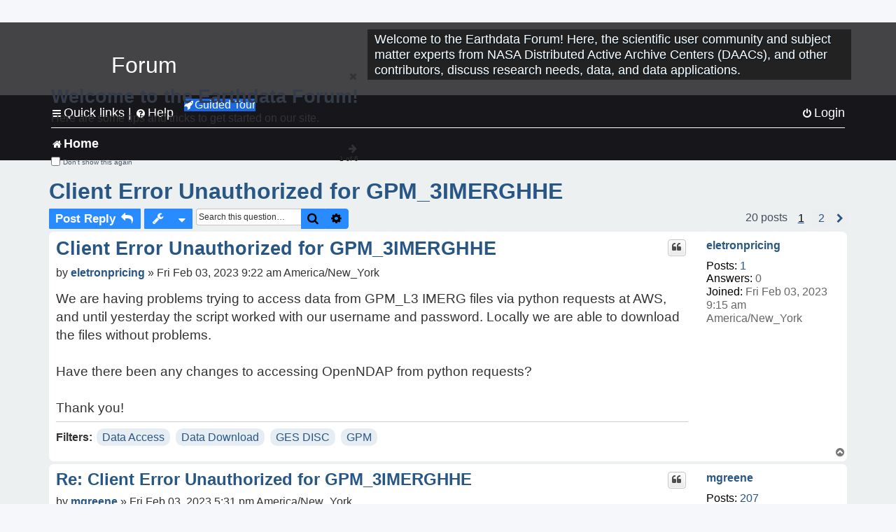

--- FILE ---
content_type: text/html; charset=UTF-8
request_url: https://forum.earthdata.nasa.gov/viewtopic.php?t=3903&sid=76f299968e4bba98b1e4006dd75053c3
body_size: 52421
content:
<!DOCTYPE html>
<html dir="ltr" lang="en-us">
<head>
<meta charset="utf-8" />
<meta http-equiv="X-UA-Compatible" content="IE=edge">
<meta name="viewport" content="width=device-width, initial-scale=1" />
<meta name="google-site-verification" content="xcNHvgwg5nBw1wZ2mw8I2wAQsiZHYdu6Z-XLEcnnZrM" />
<meta name="keywords" content="Data Access, Data Download, GES DISC, GPM">
<title>Client Error Unauthorized for GPM_3IMERGHHE - Earthdata Forum</title>

<!-- Uploading Earthdata UI Library -->
<!-- https://cdn.earthdata.nasa.gov/eui/latest/docs/index.html -->
<!-- Most recent compiled and tested CSS -->
<link href="https://cdn.earthdata.nasa.gov/eui/1.1.7/stylesheets/application.css" rel="stylesheet" />

<!-- Reference JQuery before eui.js-->
<script src="https://ajax.googleapis.com/ajax/libs/jquery/3.5.1/jquery.min.js"></script>
<!-- Latest compiled JavaScript-->
<script src="https://cdn.earthdata.nasa.gov/eui/1.1.7/js/eui.js"></script>

	<link rel="alternate" type="application/atom+xml" title="Feed - Earthdata Forum" href="/app.php/feed?sid=00227724febf4895cc07a56f85c04195">			<link rel="alternate" type="application/atom+xml" title="Feed - New Questions" href="/app.php/feed/topics?sid=00227724febf4895cc07a56f85c04195">		<link rel="alternate" type="application/atom+xml" title="Feed - Forum - Home" href="/app.php/feed/forum/7?sid=00227724febf4895cc07a56f85c04195">	<link rel="alternate" type="application/atom+xml" title="Feed - Question - Client Error Unauthorized for GPM_3IMERGHHE" href="/app.php/feed/topic/3903?sid=00227724febf4895cc07a56f85c04195">	
	<link rel="canonical" href="https://forum.earthdata.nasa.gov/viewtopic.php?t=3903">

<!--
	phpBB style name: asdc
	Based on style:   prosilver (this is the default phpBB3 style)
-->

<!-- CSS files from prosilver  -->
<link href="/styles/prosilver/theme/stylesheet.css?assets_version=118" rel="stylesheet">
<link href="/styles/prosilver/theme/en_us/stylesheet.css" rel="stylesheet">


<link href="/assets/css/font-awesome.min.css?assets_version=118" rel="stylesheet">
<link href="/styles/asdc/theme/stylesheet.css?assets_version=118" rel="stylesheet">
<link href="/styles/asdc/theme/en_us/stylesheet.css?assets_version=118" rel="stylesheet">




<!--[if lte IE 9]>
	<link href="/styles/prosilver/theme/tweaks.css?assets_version=118" rel="stylesheet">
<![endif]-->

<!-- Google Tag Manager -->
<script>(function(w,d,s,l,i){w[l]=w[l]||[];w[l].push({'gtm.start':
new Date().getTime(),event:'gtm.js'});var f=d.getElementsByTagName(s)[0],
j=d.createElement(s),dl=l!='dataLayer'?'&l='+l:'';j.async=true;j.src=
'https://www.googletagmanager.com/gtm.js?id='+i+dl;f.parentNode.insertBefore(j,f);
})(window,document,'script','dataLayer','GTM-WNP7MLF');</script>
<!-- End Google Tag Manager -->


	
<link href="./ext/kinerity/bestanswer/styles/prosilver/theme/bestanswer.css?assets_version=118" rel="stylesheet" media="screen" />
<link href="./ext/paul999/mention/styles/all/theme/mention.css?assets_version=118" rel="stylesheet" media="screen" />
<link href="./ext/phpbb/pages/styles/prosilver/theme/pages_common.css?assets_version=118" rel="stylesheet" media="screen" />
<link href="./ext/robertheim/topictags/styles/prosilver/theme/rh_topictags.css?assets_version=118" rel="stylesheet" media="screen" />
<link href="./ext/sniper/tables/styles/prosilver/theme/tables.css?assets_version=118" rel="stylesheet" media="screen" />



<!-- CSS files from asdc  -->
<link href="/styles/asdc/theme/prosilver_overwrite.css" rel="stylesheet">
<link href="/styles/asdc/theme/custom.css" rel="stylesheet">
<link href="/styles/asdc/theme/toggle-switch.css" rel="stylesheet" />

<!-- Crazy Egg Heat Map Metrics Monitoring script -->
<script type="text/javascript" src="//script.crazyegg.com/pages/scripts/0013/2090.js" async="async"></script>
<script async type="text/javascript" src="https://dap.digitalgov.gov/Universal-Federated-Analytics-Min.js?agency=NASA&subagency=LARC" id="_fed_an_ua_tag"></script>
</head>
<body id="phpbb" class="nojs notouch section-viewtopic ltr ">
	<div id="earthdata-tophat2" style="height: 32px;"></div>

<!-- Google Tag Manager (noscript) -->
<noscript><iframe src="https://www.googletagmanager.com/ns.html?id=GTM-WNP7MLF"
height="0" width="0" style="display:none;visibility:hidden"></iframe></noscript>
<!-- End Google Tag Manager (noscript) -->

<!-- Add the Status banner -->
<div id="earthdata-notification-banner"></div>
<!-- End Status banner -->

<div id="wrap" class="wrap">
	<a id="top" class="top-anchor" accesskey="t"></a>
	<div id="page-header">
		<div class="headerbar" role="banner">
					<div class="inner">
				<div id="site-description" class="site-description">
					<a id="logo" class="logo" href="/viewforum.php?f=7&amp;sid=00227724febf4895cc07a56f85c04195" title="Home">
						<span class="site_logo">
							<!-- Insert Earthdata Forum text inside logo -->
							<h1>Forum</h1>
						</span>
						<span class="a-tag-alt-text">Home Logo</span>
					</a>
					<p>Welcome to the Earthdata Forum! Here, the scientific user community and subject matter experts from NASA Distributed Active Archive Centers (DAACs), and other contributors, discuss research needs, data, and data applications.</p>
					<p class="skiplink"><a href="#start_here">Skip to content</a></p>
				</div>
			</div>
					</div>
				<div class="navbar" role="navigation">
	<div class="inner">

	<ul id="nav-main" class="nav-main linklist" role="menubar">

		<li id="quick-links" class="quick-links dropdown-container responsive-menu" data-skip-responsive="true">
			<a href="#" class="dropdown-trigger">
				<i class="icon fa-bars fa-fw" aria-hidden="true"></i><span>Quick links</span>
			</a> <span class="verticalSeparator"> |</span>
			<div class="dropdown">
				<div class="pointer"><div class="pointer-inner"></div></div>
				<ul class="dropdown-contents" role="menu">
					
											<li class="separator"></li>
																									<li>
								<a href="./viewforum.php?f=7&noReplies=noResponse&amp;sid=00227724febf4895cc07a56f85c04195" role="menuitem">
									<i class="icon fa-file-o fa-fw icon-gray" aria-hidden="true"></i><span>Unanswered questions</span>
								</a>
							</li>
							<li>
								<a href="./search.php?search_id=active_topics&amp;sid=00227724febf4895cc07a56f85c04195" role="menuitem">
									<i class="icon fa-file-o fa-fw icon-blue" aria-hidden="true"></i><span>Active questions</span>
								</a>
							</li>
							
					
										<li class="separator"></li>

									</ul>
			</div>
		</li>

		
<li id="user-guides" class="quick-links dropdown-container responsive-menu" data-skip-responsive="true">
  <a href="#" class="dropdown-trigger">
    <i class="icon fa-question-circle fa-fw" aria-hidden="true"></i><span>Help</span>
  </a>
  <div class="dropdown">
    <div class="pointer">
      <div class="pointer-inner"></div>
    </div>
    <ul class="dropdown-contents" role="menu">
      <li data-last-responsive="true">
        <a href="/app.php/tag/Data+Recipes/AND?&amp;sid=00227724febf4895cc07a56f85c04195" title="Data recipes" role="menuitem">
            <i class="icon fa-book fa-fw" aria-hidden="true"></i><span>Data Recipes</span>
        </a>
      </li>
      <li data-last-responsive="true">
        <a href="/app.php/tag/FAQ/AND?&amp;sid=00227724febf4895cc07a56f85c04195" rel="help" title="Frequently Asked Questions" role="menuitem">
          <i class="icon fa-question-circle fa-fw" aria-hidden="true"></i><span>FAQ</span>
          <span class="screen-reader-only">(PDF will open in new tab)</span>
        </a>
      </li>
      <li data-last-responsive="true">
        <a href="https://forum.earthdata.nasa.gov/viewtopic.php?f=7&amp;t=129&amp;sid=00227724febf4895cc07a56f85c04195" title="Filter Definitions" role="menuitem">
            <i class="icon fa-book fa-fw" aria-hidden="true"></i><span>What do these filter items mean?</span>
        </a>
      </li>
      <li data-last-responsive="true">
        <a href="./viewforum.php?t=6207&amp;sid=00227724febf4895cc07a56f85c04195" role="menuitem">
          <i class="icon fa-file-o fa-fw icon-gray" aria-hidden="true"></i><span>How to Cite</span>
        </a>
      </li>
      <li data-last-responsive="true">
        <a href="ucp.php?mode=terms&amp;sid=00227724febf4895cc07a56f85c04195" title="Usage Terms and Copyright" role="menuitem" rel="nofollow noopener" target="_blank">
          <i class="icon fa-book fa-fw" aria-hidden="true"></i><span>Usage Terms and Copyright</span>
        </a>
      </li>
      <li data-last-responsive="true">
        <a href="/ext/asdc/asdc/files/userguide.pdf?sid=00227724febf4895cc07a56f85c04195" title="General User Guide" role="menuitem" rel="nofollow noopener" target="_blank">
          <i class="icon fa-file-pdf-o" aria-hidden="true"></i><span>General User Guide</span>
          <span class="screen-reader-only">(PDF will open in new tab)</span>
        </a>
      
                  </li>
      
    </ul>
  </div>
</li>		<button class="eui-btn guided-tour-button" id="guided-tour-modal-button" name="guided_tour_modal" href="#guided_tour_modal"><i class="icon fa-rocket" aria-hidden="true"></i>Guided Tour</button>
			<div id="guided_tour_modal" class="eui-modal-content tour-modals">
				<span style="float: right;" ><i class="icon fa-close" id="guided-tour-close" aria-hidden="true"></i></span>
				<h2 class="first confirm_redirect_link-text" style="font-size: 1.7rem; text-transform: none;">Welcome to the Earthdata Forum!</h2>
				<p id="tour_modal_content" style="font-size: 1rem; word-wrap: normal;">
				Here are some tips and tricks to get you started:
				</p>
				<img src=" " id="tour_modal_image"></img>
				<div>
					<div id="tour_buttons">
						<button id="guided-tour-modal-button-previous" name="guided_tour_modal2" href="#guided_tour_modal2"><i class="icon fa-arrow-left" aria-hidden="true"></i></button>
						<button id="guided-tour-modal-button-next" name="guided_tour_modal2" href="#guided_tour_modal2"><i class="icon fa-arrow-right" aria-hidden="true"></i></button>
					</div><br>
					
					<div id="tour-pagination">
					</div>
					
					<div id="do-not-show-div">
						<input type="checkbox" id="do-not-show" name="do-not-show" value="1">
						<label id="do-not-show-label" for="do-not-show"> Don't show this again</label><br>
					</div>
				</div>
			</div>
		
		<!-- <li data-last-responsive="true">
			<a rel="help" title="Frequently Asked Questions" role="menuitem">
				<i class="icon fa-book fa-fw" aria-hidden="true"></i><span>Data Recipes</span>
			</a>
		</li> -->


				
			<li class="rightside"  data-skip-responsive="true">
			<a href="./ucp.php?mode=login&amp;redirect=viewtopic.php%3Ft%3D3903&amp;sid=00227724febf4895cc07a56f85c04195" title="Login" accesskey="x" role="menuitem">
				<i class="icon fa-power-off fa-fw" aria-hidden="true"></i><span>Login</span>
			</a>
		</li>
						</ul>

	<ul id="nav-breadcrumbs" class="nav-breadcrumbs linklist navlinks" role="menubar">
				
		
		<li class="breadcrumbs" itemscope itemtype="https://schema.org/BreadcrumbList">

			
							<span class="crumb" itemtype="https://schema.org/ListItem" itemprop="itemListElement" itemscope><a itemprop="item" href="/viewforum.php?f=7&amp;sid=00227724febf4895cc07a56f85c04195" accesskey="h" data-navbar-reference="index"><i class="icon fa-home fa-fw"></i><span itemprop="name">Home</span></a><meta itemprop="position" content="1" /></span>
		
																	

					</li>

		
					<li class="rightside responsive-search">
				<a href="./search.php?sid=00227724febf4895cc07a56f85c04195" title="View the advanced search options" role="menuitem">
					<i class="icon fa-search fa-fw" aria-hidden="true"></i><span class="sr-only">Search</span>
				</a>
			</li>
			</ul>

	</div>
</div>
	</div>

	
	<a id="start_here" class="anchor"></a>
	<div id="page-body" class="page-body" role="main">
		
		<script>document.cookie = 'postingSelectedTags=; SameSite=Strict; expires=Thu, 01 Jan 1970 00:00:01 GMT;';</script>
<h2 class="topic-title"><a href="./viewtopic.php?t=3903&amp;sid=00227724febf4895cc07a56f85c04195">Client Error Unauthorized for GPM_3IMERGHHE</a></h2>
<!-- NOTE: remove the style="display: none" when you want to have the forum description on the topic body -->
<div style="display: none !important;">Use this Forum to find information on, or ask a question about, NASA Earth Science data.<br /></div>
<input type="hidden" id="favorite_user_id" name="favorite_user_id" value="1">


<div class="action-bar bar-top">
	
			<a href="./posting.php?mode=reply&amp;t=3903&amp;sid=00227724febf4895cc07a56f85c04195" class="button" title="Post a reply">
							<span>Post Reply</span> <i class="icon fa-reply fa-fw" aria-hidden="true"></i>
					</a>
	
			<div class="dropdown-container dropdown-button-control topic-tools">
		<span title="Question tools" class="button button-secondary dropdown-trigger dropdown-select">
			<i class="icon fa-wrench fa-fw" aria-hidden="true"></i>
			<span class="caret"><i class="icon fa-sort-down fa-fw" aria-hidden="true"></i></span>
		</span>
		<div class="dropdown">
			<div class="pointer"><div class="pointer-inner"></div></div>
			<ul class="dropdown-contents">
																												<li>
					<a href="./viewtopic.php?t=3903&amp;sid=00227724febf4895cc07a56f85c04195&amp;view=print" title="Print view" accesskey="p">
						<i class="icon fa-print fa-fw" aria-hidden="true"></i><span>Print view</span>
					</a>
				</li>
											</ul>
		</div>
	</div>
	
			<div class="search-box" role="search">
			<form method="get" id="topic-search" action="./search.php?sid=00227724febf4895cc07a56f85c04195">
			<fieldset>
			<legend style="display:none;">Search</legend>
				<input class="inputbox search tiny"  type="search" name="keywords" id="search_keywords" size="20" placeholder="Search this question…" title="Search"/>
				<button class="button button-search" type="submit" title="Search">
					<i class="icon fa-search fa-fw" aria-hidden="true"></i><span class="sr-only">Search</span>
				</button>
				<a href="./search.php?sid=00227724febf4895cc07a56f85c04195" class="button button-search-end" title="Advanced search">
					<i class="icon fa-cog fa-fw" aria-hidden="true"></i><span class="sr-only">Advanced search</span>
				</a>
				<input type="hidden" name="t" value="3903" />
<input type="hidden" name="sf" value="msgonly" />
<input type="hidden" name="sid" value="00227724febf4895cc07a56f85c04195" />

			</fieldset>
			</form>
		</div>
	
	
			<div class="pagination">
			20 posts
							<ul>
		<li class="active"><span>1</span></li>
				<li><a class="inactive" href="./viewtopic.php?t=3903&amp;sid=00227724febf4895cc07a56f85c04195&amp;start=10" role="button"><span>2</span></a></li>
				<li class="arrow next"><a class="button-pagination button-icon-only" href="./viewtopic.php?t=3903&amp;sid=00227724febf4895cc07a56f85c04195&amp;start=10" rel="next" role="button"><i class="icon fa-chevron-right fa-fw" aria-hidden="true"></i><span class="sr-only">Next</span></a></li>
	</ul>
					</div>
		</div>




			<div id="p13855" class="post has-profile bg2">
		<div  class="inner ">

		<dl class="postprofile" id="profile13855">
			<dt class="no-profile-rank no-avatar">
				<div class="avatar-container">
																			</div>
								<a href="./memberlist.php?mode=viewprofile&amp;u=6102&amp;sid=00227724febf4895cc07a56f85c04195" class="username">eletronpricing</a>							</dt>

									
		<dd class="profile-posts"><strong>Posts:</strong> <a href="./search.php?author_id=6102&amp;sr=posts&amp;sid=00227724febf4895cc07a56f85c04195">1</a></dd>		<dd class="profile-joined"><strong>Joined:</strong> Fri Feb 03, 2023 9:15 am America/New_York</dd>		
		
		
<dd id="list_inner_hidden_container_13855" jxdom-closest="dl.postprofile" jxdom-find="dd.profile-joined" jxdom-action="before" >
<div class="profile-answers"><strong>Answers:</strong> 0</div>
</dd>
				    <!-- <dd class="profile-posts" data-user-give-id="6102"></dd> -->
    <dd class="profile-posts" data-user-receive-id="6102"></dd>

						
		</dl>

		<div class="postbody">
						<div id="post_content13855">

						<h3 class="first"><a href="#p13855">Client Error Unauthorized for GPM_3IMERGHHE</a></h3>
			
																<ul class="post-buttons">
																																									<li>
							<a href="./posting.php?mode=quote&amp;p=13855&amp;sid=00227724febf4895cc07a56f85c04195" title="Reply with quote" class="button button-icon-only">
								<i class="icon fa-quote-left fa-fw" aria-hidden="true"></i><span class="sr-only">Quote</span>
							</a>
						</li>
															</ul>
							<ul style="float:right; list-style: none; padding-right: 3px">
	</ul>

						<p class="author">
								<span class="responsive-hide">by <strong><a href="./memberlist.php?mode=viewprofile&amp;u=6102&amp;sid=00227724febf4895cc07a56f85c04195" class="username">eletronpricing</a></strong> &raquo; </span>Fri Feb 03, 2023 9:22 am America/New_York
			</p>
			
			
			
			<div class="content">We are having problems trying to access data from GPM_L3 IMERG files via python requests at AWS, and until yesterday the script worked with our username and password. Locally we are able to download the files without problems.<br>
<br>
Have there been any changes to accessing OpenNDAP from python requests?<br>
<br>
Thank you!</div>

			
			
									
						<div id='list_thanks13855'>
</div>
<div id='div_post_reput13855'>
</div>
			
			<hr/>
<strong>Filters:</strong>
	<div class="rh_tag"><a href="/app.php/tag/Data+Access?sid=00227724febf4895cc07a56f85c04195">Data Access</a></div>
	<div class="rh_tag"><a href="/app.php/tag/Data+Download?sid=00227724febf4895cc07a56f85c04195">Data Download</a></div>
	<div class="rh_tag"><a href="/app.php/tag/GES+DISC?sid=00227724febf4895cc07a56f85c04195">GES DISC</a></div>
	<div class="rh_tag"><a href="/app.php/tag/GPM?sid=00227724febf4895cc07a56f85c04195">GPM</a></div>
			</div>

		</div>

				<div class="back2top">
						<a href="#top" class="top" title="Top">
				<i class="icon fa-chevron-circle-up fa-fw icon-gray" aria-hidden="true"></i>
				<span class="sr-only">Top</span>
			</a>
					</div>
		
		</div>
	</div>

	<hr class="divider" />
				<div id="p13870" class="post has-profile bg1">
		<div  class="inner ">

		<dl class="postprofile" id="profile13870">
			<dt class="no-profile-rank no-avatar">
				<div class="avatar-container">
																			</div>
								<a href="./memberlist.php?mode=viewprofile&amp;u=83&amp;sid=00227724febf4895cc07a56f85c04195" class="username">mgreene</a>							</dt>

									
		<dd class="profile-posts"><strong>Posts:</strong> <a href="./search.php?author_id=83&amp;sr=posts&amp;sid=00227724febf4895cc07a56f85c04195">207</a></dd>		<dd class="profile-joined"><strong>Joined:</strong> Wed Sep 25, 2019 9:35 am America/New_York</dd>		
		
		
<dd id="list_inner_hidden_container_13870" jxdom-closest="dl.postprofile" jxdom-find="dd.profile-joined" jxdom-action="before" >
<div class="profile-answers"><strong>Answers:</strong> 2</div>
</dd>
				    <!-- <dd class="profile-posts" data-user-give-id="83"></dd> -->
    <dd class="profile-posts" data-user-receive-id="83"><strong>Endorsed:</strong> <a href="/app.php/thankslist/givens/83/false?tslash=&amp;sid=00227724febf4895cc07a56f85c04195">1 time</a></dd>

						
		</dl>

		<div class="postbody">
						<div id="post_content13870">

						<h3 ><a href="#p13870">Re: Client Error Unauthorized for GPM_3IMERGHHE</a></h3>
			
																<ul class="post-buttons">
																																									<li>
							<a href="./posting.php?mode=quote&amp;p=13870&amp;sid=00227724febf4895cc07a56f85c04195" title="Reply with quote" class="button button-icon-only">
								<i class="icon fa-quote-left fa-fw" aria-hidden="true"></i><span class="sr-only">Quote</span>
							</a>
						</li>
															</ul>
							<ul style="float:right; list-style: none; padding-right: 3px">
	</ul>

						<p class="author">
								<span class="responsive-hide">by <strong><a href="./memberlist.php?mode=viewprofile&amp;u=83&amp;sid=00227724febf4895cc07a56f85c04195" class="username">mgreene</a></strong> &raquo; </span>Fri Feb 03, 2023 5:31 pm America/New_York
			</p>
			
			
			
			<div class="content">Hello, There was downtime in the system at the time you try your request that we believe may have been the cause for you to receive the error.<br>
<a href="https://disc.gsfc.nasa.gov/information/alerts?title=Critical%20System%20Maintenance%20for%20Cloud%20Archive" class="postlink">https://disc.gsfc.nasa.gov/information/alerts?title=Critical%20System%20Maintenance%20for%20Cloud%20Archive</a><br>
<br>
Please try your request again and let us know if it works for you, if you receive an error please send detailed description.  thanks</div>

			
			
									
						<div id='list_thanks13870'>
</div>
<div id='div_post_reput13870'>
</div>
			
						</div>

		</div>

				<div class="back2top">
						<a href="#top" class="top" title="Top">
				<i class="icon fa-chevron-circle-up fa-fw icon-gray" aria-hidden="true"></i>
				<span class="sr-only">Top</span>
			</a>
					</div>
		
		</div>
	</div>

	<hr class="divider" />
				<div id="p13896" class="post has-profile bg2">
		<div  class="inner ">

		<dl class="postprofile" id="profile13896">
			<dt class="no-profile-rank no-avatar">
				<div class="avatar-container">
																			</div>
								<a href="./memberlist.php?mode=viewprofile&amp;u=6127&amp;sid=00227724febf4895cc07a56f85c04195" class="username">jmargetts</a>							</dt>

									
		<dd class="profile-posts"><strong>Posts:</strong> <a href="./search.php?author_id=6127&amp;sr=posts&amp;sid=00227724febf4895cc07a56f85c04195">6</a></dd>		<dd class="profile-joined"><strong>Joined:</strong> Tue Feb 07, 2023 5:18 am America/New_York</dd>		
		
		
<dd id="list_inner_hidden_container_13896" jxdom-closest="dl.postprofile" jxdom-find="dd.profile-joined" jxdom-action="before" >
<div class="profile-answers"><strong>Answers:</strong> 0</div>
</dd>
				    <!-- <dd class="profile-posts" data-user-give-id="6127"></dd> -->
    <dd class="profile-posts" data-user-receive-id="6127"></dd>

						
		</dl>

		<div class="postbody">
						<div id="post_content13896">

						<h3 ><a href="#p13896">Re: Client Error Unauthorized for GPM_3IMERGHHE</a></h3>
			
																<ul class="post-buttons">
																																									<li>
							<a href="./posting.php?mode=quote&amp;p=13896&amp;sid=00227724febf4895cc07a56f85c04195" title="Reply with quote" class="button button-icon-only">
								<i class="icon fa-quote-left fa-fw" aria-hidden="true"></i><span class="sr-only">Quote</span>
							</a>
						</li>
															</ul>
							<ul style="float:right; list-style: none; padding-right: 3px">
	</ul>

						<p class="author">
								<span class="responsive-hide">by <strong><a href="./memberlist.php?mode=viewprofile&amp;u=6127&amp;sid=00227724febf4895cc07a56f85c04195" class="username">jmargetts</a></strong> &raquo; </span>Tue Feb 07, 2023 5:23 am America/New_York
			</p>
			
			
			
			<div class="content">Hello, <br>
<br>
I can confirm I'm still receiving this error using python, has a fix been found?<br>
<br>
Thank you!</div>

			
							<dl class="attachbox">
					<dt>
						Attachments
					</dt>
											<dd>
			
		
				<dl class="file">
			<dt class="attach-image"><img src="./download/file.php?id=905&amp;sid=00227724febf4895cc07a56f85c04195" class="postimage" alt="Capture.PNG" onclick="viewableArea(this);" /></dt>
						<!-- <dd>Capture.PNG (27.99 KiB) Not viewed yet</dd> -->
		</dl>
		
		
			</dd>
									</dl>
			
									
						<div id='list_thanks13896'>
</div>
<div id='div_post_reput13896'>
</div>
			
						</div>

		</div>

				<div class="back2top">
						<a href="#top" class="top" title="Top">
				<i class="icon fa-chevron-circle-up fa-fw icon-gray" aria-hidden="true"></i>
				<span class="sr-only">Top</span>
			</a>
					</div>
		
		</div>
	</div>

	<hr class="divider" />
				<div id="p13897" class="post has-profile bg1">
		<div  class="inner ">

		<dl class="postprofile" id="profile13897">
			<dt class="no-profile-rank no-avatar">
				<div class="avatar-container">
																			</div>
								<a href="./memberlist.php?mode=viewprofile&amp;u=6127&amp;sid=00227724febf4895cc07a56f85c04195" class="username">jmargetts</a>							</dt>

									
		<dd class="profile-posts"><strong>Posts:</strong> <a href="./search.php?author_id=6127&amp;sr=posts&amp;sid=00227724febf4895cc07a56f85c04195">6</a></dd>		<dd class="profile-joined"><strong>Joined:</strong> Tue Feb 07, 2023 5:18 am America/New_York</dd>		
		
		
<dd id="list_inner_hidden_container_13897" jxdom-closest="dl.postprofile" jxdom-find="dd.profile-joined" jxdom-action="before" >
<div class="profile-answers"><strong>Answers:</strong> 0</div>
</dd>
				    <!-- <dd class="profile-posts" data-user-give-id="6127"></dd> -->
    <dd class="profile-posts" data-user-receive-id="6127"></dd>

						
		</dl>

		<div class="postbody">
						<div id="post_content13897">

						<h3 ><a href="#p13897">Re: Client Error Unauthorized for GPM_3IMERGHHE</a></h3>
			
																<ul class="post-buttons">
																																									<li>
							<a href="./posting.php?mode=quote&amp;p=13897&amp;sid=00227724febf4895cc07a56f85c04195" title="Reply with quote" class="button button-icon-only">
								<i class="icon fa-quote-left fa-fw" aria-hidden="true"></i><span class="sr-only">Quote</span>
							</a>
						</li>
															</ul>
							<ul style="float:right; list-style: none; padding-right: 3px">
	</ul>

						<p class="author">
								<span class="responsive-hide">by <strong><a href="./memberlist.php?mode=viewprofile&amp;u=6127&amp;sid=00227724febf4895cc07a56f85c04195" class="username">jmargetts</a></strong> &raquo; </span>Tue Feb 07, 2023 5:33 am America/New_York
			</p>
			
			
			
			<div class="content">Just to add more information:<br>
<br>
1) I can also go on the website, manually enter my username and password and successfully download data but this fails with the same username and password when using python code I've been using for the past couple of years to do this<br>
<br>
2) seems to have started from the 1st of february</div>

			
			
									
						<div id='list_thanks13897'>
</div>
<div id='div_post_reput13897'>
</div>
			
						</div>

		</div>

				<div class="back2top">
						<a href="#top" class="top" title="Top">
				<i class="icon fa-chevron-circle-up fa-fw icon-gray" aria-hidden="true"></i>
				<span class="sr-only">Top</span>
			</a>
					</div>
		
		</div>
	</div>

	<hr class="divider" />
				<div id="p13912" class="post has-profile bg2">
		<div  class="inner ">

		<dl class="postprofile" id="profile13912">
			<dt class="no-profile-rank no-avatar">
				<div class="avatar-container">
																			</div>
								<a href="./memberlist.php?mode=viewprofile&amp;u=83&amp;sid=00227724febf4895cc07a56f85c04195" class="username">mgreene</a>							</dt>

									
		<dd class="profile-posts"><strong>Posts:</strong> <a href="./search.php?author_id=83&amp;sr=posts&amp;sid=00227724febf4895cc07a56f85c04195">207</a></dd>		<dd class="profile-joined"><strong>Joined:</strong> Wed Sep 25, 2019 9:35 am America/New_York</dd>		
		
		
<dd id="list_inner_hidden_container_13912" jxdom-closest="dl.postprofile" jxdom-find="dd.profile-joined" jxdom-action="before" >
<div class="profile-answers"><strong>Answers:</strong> 2</div>
</dd>
				    <!-- <dd class="profile-posts" data-user-give-id="83"></dd> -->
    <dd class="profile-posts" data-user-receive-id="83"><strong>Endorsed:</strong> <a href="/app.php/thankslist/givens/83/false?tslash=&amp;sid=00227724febf4895cc07a56f85c04195">1 time</a></dd>

						
		</dl>

		<div class="postbody">
						<div id="post_content13912">

						<h3 ><a href="#p13912">Re: Client Error Unauthorized for GPM_3IMERGHHE</a></h3>
			
																<ul class="post-buttons">
																																									<li>
							<a href="./posting.php?mode=quote&amp;p=13912&amp;sid=00227724febf4895cc07a56f85c04195" title="Reply with quote" class="button button-icon-only">
								<i class="icon fa-quote-left fa-fw" aria-hidden="true"></i><span class="sr-only">Quote</span>
							</a>
						</li>
															</ul>
							<ul style="float:right; list-style: none; padding-right: 3px">
	</ul>

						<p class="author">
								<span class="responsive-hide">by <strong><a href="./memberlist.php?mode=viewprofile&amp;u=83&amp;sid=00227724febf4895cc07a56f85c04195" class="username">mgreene</a></strong> &raquo; </span>Tue Feb 07, 2023 12:42 pm America/New_York
			</p>
			
			
			
			<div class="content">This file was archived on time on February 4, and is downloadable using wget and curl. Please try with simple wget and curl access to make sure you use and forward  authentication your Earthdata credentials correctly.  Data access instruction <a href="https://disc.gsfc.nasa.gov/data-access" class="postlink">https://disc.gsfc.nasa.gov/data-access</a></div>

			
			
									
						<div id='list_thanks13912'>
</div>
<div id='div_post_reput13912'>
</div>
			
						</div>

		</div>

				<div class="back2top">
						<a href="#top" class="top" title="Top">
				<i class="icon fa-chevron-circle-up fa-fw icon-gray" aria-hidden="true"></i>
				<span class="sr-only">Top</span>
			</a>
					</div>
		
		</div>
	</div>

	<hr class="divider" />
				<div id="p13923" class="post has-profile bg1">
		<div  class="inner ">

		<dl class="postprofile" id="profile13923">
			<dt class="no-profile-rank no-avatar">
				<div class="avatar-container">
																			</div>
								<a href="./memberlist.php?mode=viewprofile&amp;u=6127&amp;sid=00227724febf4895cc07a56f85c04195" class="username">jmargetts</a>							</dt>

									
		<dd class="profile-posts"><strong>Posts:</strong> <a href="./search.php?author_id=6127&amp;sr=posts&amp;sid=00227724febf4895cc07a56f85c04195">6</a></dd>		<dd class="profile-joined"><strong>Joined:</strong> Tue Feb 07, 2023 5:18 am America/New_York</dd>		
		
		
<dd id="list_inner_hidden_container_13923" jxdom-closest="dl.postprofile" jxdom-find="dd.profile-joined" jxdom-action="before" >
<div class="profile-answers"><strong>Answers:</strong> 0</div>
</dd>
				    <!-- <dd class="profile-posts" data-user-give-id="6127"></dd> -->
    <dd class="profile-posts" data-user-receive-id="6127"></dd>

						
		</dl>

		<div class="postbody">
						<div id="post_content13923">

						<h3 ><a href="#p13923">Re: Client Error Unauthorized for GPM_3IMERGHHE</a></h3>
			
																<ul class="post-buttons">
																																									<li>
							<a href="./posting.php?mode=quote&amp;p=13923&amp;sid=00227724febf4895cc07a56f85c04195" title="Reply with quote" class="button button-icon-only">
								<i class="icon fa-quote-left fa-fw" aria-hidden="true"></i><span class="sr-only">Quote</span>
							</a>
						</li>
															</ul>
							<ul style="float:right; list-style: none; padding-right: 3px">
	</ul>

						<p class="author">
								<span class="responsive-hide">by <strong><a href="./memberlist.php?mode=viewprofile&amp;u=6127&amp;sid=00227724febf4895cc07a56f85c04195" class="username">jmargetts</a></strong> &raquo; </span>Wed Feb 08, 2023 11:07 am America/New_York
			</p>
			
			
			
			<div class="content">Will access from now on only be available using wget? I've tried the other methods to retrieve the data on <a href="https://disc.gsfc.nasa.gov/data-access" class="postlink">https://disc.gsfc.nasa.gov/data-access</a> for both python and R but keep getting the same 401 error, thank you!</div>

			
			
									
						<div id='list_thanks13923'>
</div>
<div id='div_post_reput13923'>
</div>
			
						</div>

		</div>

				<div class="back2top">
						<a href="#top" class="top" title="Top">
				<i class="icon fa-chevron-circle-up fa-fw icon-gray" aria-hidden="true"></i>
				<span class="sr-only">Top</span>
			</a>
					</div>
		
		</div>
	</div>

	<hr class="divider" />
				<div id="p13931" class="post has-profile bg2">
		<div  class="inner ">

		<dl class="postprofile" id="profile13931">
			<dt class="no-profile-rank no-avatar">
				<div class="avatar-container">
																			</div>
								<a href="./memberlist.php?mode=viewprofile&amp;u=83&amp;sid=00227724febf4895cc07a56f85c04195" class="username">mgreene</a>							</dt>

									
		<dd class="profile-posts"><strong>Posts:</strong> <a href="./search.php?author_id=83&amp;sr=posts&amp;sid=00227724febf4895cc07a56f85c04195">207</a></dd>		<dd class="profile-joined"><strong>Joined:</strong> Wed Sep 25, 2019 9:35 am America/New_York</dd>		
		
		
<dd id="list_inner_hidden_container_13931" jxdom-closest="dl.postprofile" jxdom-find="dd.profile-joined" jxdom-action="before" >
<div class="profile-answers"><strong>Answers:</strong> 2</div>
</dd>
				    <!-- <dd class="profile-posts" data-user-give-id="83"></dd> -->
    <dd class="profile-posts" data-user-receive-id="83"><strong>Endorsed:</strong> <a href="/app.php/thankslist/givens/83/false?tslash=&amp;sid=00227724febf4895cc07a56f85c04195">1 time</a></dd>

						
		</dl>

		<div class="postbody">
						<div id="post_content13931">

						<h3 ><a href="#p13931">Re: Client Error Unauthorized for GPM_3IMERGHHE</a></h3>
			
																<ul class="post-buttons">
																																									<li>
							<a href="./posting.php?mode=quote&amp;p=13931&amp;sid=00227724febf4895cc07a56f85c04195" title="Reply with quote" class="button button-icon-only">
								<i class="icon fa-quote-left fa-fw" aria-hidden="true"></i><span class="sr-only">Quote</span>
							</a>
						</li>
															</ul>
							<ul style="float:right; list-style: none; padding-right: 3px">
	</ul>

						<p class="author">
								<span class="responsive-hide">by <strong><a href="./memberlist.php?mode=viewprofile&amp;u=83&amp;sid=00227724febf4895cc07a56f85c04195" class="username">mgreene</a></strong> &raquo; </span>Wed Feb 08, 2023 2:37 pm America/New_York
			</p>
			
			
			
			<div class="content">User jmargetts may we suggest to switch to Python 3 and try again.</div>

			
			
									
						<div id='list_thanks13931'>
</div>
<div id='div_post_reput13931'>
</div>
			
						</div>

		</div>

				<div class="back2top">
						<a href="#top" class="top" title="Top">
				<i class="icon fa-chevron-circle-up fa-fw icon-gray" aria-hidden="true"></i>
				<span class="sr-only">Top</span>
			</a>
					</div>
		
		</div>
	</div>

	<hr class="divider" />
				<div id="p13953" class="post has-profile bg1">
		<div  class="inner ">

		<dl class="postprofile" id="profile13953">
			<dt class="no-profile-rank no-avatar">
				<div class="avatar-container">
																			</div>
								<a href="./memberlist.php?mode=viewprofile&amp;u=6127&amp;sid=00227724febf4895cc07a56f85c04195" class="username">jmargetts</a>							</dt>

									
		<dd class="profile-posts"><strong>Posts:</strong> <a href="./search.php?author_id=6127&amp;sr=posts&amp;sid=00227724febf4895cc07a56f85c04195">6</a></dd>		<dd class="profile-joined"><strong>Joined:</strong> Tue Feb 07, 2023 5:18 am America/New_York</dd>		
		
		
<dd id="list_inner_hidden_container_13953" jxdom-closest="dl.postprofile" jxdom-find="dd.profile-joined" jxdom-action="before" >
<div class="profile-answers"><strong>Answers:</strong> 0</div>
</dd>
				    <!-- <dd class="profile-posts" data-user-give-id="6127"></dd> -->
    <dd class="profile-posts" data-user-receive-id="6127"></dd>

						
		</dl>

		<div class="postbody">
						<div id="post_content13953">

						<h3 ><a href="#p13953">Re: Client Error Unauthorized for GPM_3IMERGHHE</a></h3>
			
																<ul class="post-buttons">
																																									<li>
							<a href="./posting.php?mode=quote&amp;p=13953&amp;sid=00227724febf4895cc07a56f85c04195" title="Reply with quote" class="button button-icon-only">
								<i class="icon fa-quote-left fa-fw" aria-hidden="true"></i><span class="sr-only">Quote</span>
							</a>
						</li>
															</ul>
							<ul style="float:right; list-style: none; padding-right: 3px">
	</ul>

						<p class="author">
								<span class="responsive-hide">by <strong><a href="./memberlist.php?mode=viewprofile&amp;u=6127&amp;sid=00227724febf4895cc07a56f85c04195" class="username">jmargetts</a></strong> &raquo; </span>Fri Feb 10, 2023 9:50 am America/New_York
			</p>
			
			
			
			<div class="content">Hello,<br>
<br>
Thanks for getting back to me. I am using python 3 and the same code and python version (packages haven't changed either) that I have been using for roughly 6 months to download the data. However since the start of February I have been unable to use this method to download data due to the 401 error. I've tried it through R also and receive the same error. Is this due to the maintenance at the start of the month perhaps?</div>

			
			
									
						<div id='list_thanks13953'>
</div>
<div id='div_post_reput13953'>
</div>
			
						</div>

		</div>

				<div class="back2top">
						<a href="#top" class="top" title="Top">
				<i class="icon fa-chevron-circle-up fa-fw icon-gray" aria-hidden="true"></i>
				<span class="sr-only">Top</span>
			</a>
					</div>
		
		</div>
	</div>

	<hr class="divider" />
				<div id="p13966" class="post has-profile bg2">
		<div  class="inner ">

		<dl class="postprofile" id="profile13966">
			<dt class="no-profile-rank no-avatar">
				<div class="avatar-container">
																			</div>
								<a href="./memberlist.php?mode=viewprofile&amp;u=6141&amp;sid=00227724febf4895cc07a56f85c04195" class="username">accuweather_data_partnerships</a>							</dt>

									
		<dd class="profile-posts"><strong>Posts:</strong> <a href="./search.php?author_id=6141&amp;sr=posts&amp;sid=00227724febf4895cc07a56f85c04195">4</a></dd>		<dd class="profile-joined"><strong>Joined:</strong> Fri Feb 10, 2023 3:40 pm America/New_York</dd>		
		
		
<dd id="list_inner_hidden_container_13966" jxdom-closest="dl.postprofile" jxdom-find="dd.profile-joined" jxdom-action="before" >
<div class="profile-answers"><strong>Answers:</strong> 0</div>
</dd>
				    <!-- <dd class="profile-posts" data-user-give-id="6141"></dd> -->
    <dd class="profile-posts" data-user-receive-id="6141"></dd>

						
		</dl>

		<div class="postbody">
						<div id="post_content13966">

						<h3 ><a href="#p13966">Re: Client Error Unauthorized for GPM_3IMERGHHE</a></h3>
			
																<ul class="post-buttons">
																																									<li>
							<a href="./posting.php?mode=quote&amp;p=13966&amp;sid=00227724febf4895cc07a56f85c04195" title="Reply with quote" class="button button-icon-only">
								<i class="icon fa-quote-left fa-fw" aria-hidden="true"></i><span class="sr-only">Quote</span>
							</a>
						</li>
															</ul>
							<ul style="float:right; list-style: none; padding-right: 3px">
	</ul>

						<p class="author">
								<span class="responsive-hide">by <strong><a href="./memberlist.php?mode=viewprofile&amp;u=6141&amp;sid=00227724febf4895cc07a56f85c04195" class="username">accuweather_data_partnerships</a></strong> &raquo; </span>Fri Feb 10, 2023 3:47 pm America/New_York
			</p>
			
			
			
			<div class="content">We also are having the same problem. We are using an managed file transfer service (GoAnywhere MFT) to connect to OpenNDAP via HTTPS and download the data. This process has been working for almost a year now, but started failing with "HTTP/1.1 401 Unauthorized" around the same time as mentioned.</div>

			
			
									
						<div id='list_thanks13966'>
</div>
<div id='div_post_reput13966'>
</div>
			
						</div>

		</div>

				<div class="back2top">
						<a href="#top" class="top" title="Top">
				<i class="icon fa-chevron-circle-up fa-fw icon-gray" aria-hidden="true"></i>
				<span class="sr-only">Top</span>
			</a>
					</div>
		
		</div>
	</div>

	<hr class="divider" />
				<div id="p13967" class="post has-profile bg1">
		<div  class="inner ">

		<dl class="postprofile" id="profile13967">
			<dt class="no-profile-rank no-avatar">
				<div class="avatar-container">
																			</div>
								<a href="./memberlist.php?mode=viewprofile&amp;u=83&amp;sid=00227724febf4895cc07a56f85c04195" class="username">mgreene</a>							</dt>

									
		<dd class="profile-posts"><strong>Posts:</strong> <a href="./search.php?author_id=83&amp;sr=posts&amp;sid=00227724febf4895cc07a56f85c04195">207</a></dd>		<dd class="profile-joined"><strong>Joined:</strong> Wed Sep 25, 2019 9:35 am America/New_York</dd>		
		
		
<dd id="list_inner_hidden_container_13967" jxdom-closest="dl.postprofile" jxdom-find="dd.profile-joined" jxdom-action="before" >
<div class="profile-answers"><strong>Answers:</strong> 2</div>
</dd>
				    <!-- <dd class="profile-posts" data-user-give-id="83"></dd> -->
    <dd class="profile-posts" data-user-receive-id="83"><strong>Endorsed:</strong> <a href="/app.php/thankslist/givens/83/false?tslash=&amp;sid=00227724febf4895cc07a56f85c04195">1 time</a></dd>

						
		</dl>

		<div class="postbody">
						<div id="post_content13967">

						<h3 ><a href="#p13967">Re: Client Error Unauthorized for GPM_3IMERGHHE</a></h3>
			
																<ul class="post-buttons">
																																									<li>
							<a href="./posting.php?mode=quote&amp;p=13967&amp;sid=00227724febf4895cc07a56f85c04195" title="Reply with quote" class="button button-icon-only">
								<i class="icon fa-quote-left fa-fw" aria-hidden="true"></i><span class="sr-only">Quote</span>
							</a>
						</li>
															</ul>
							<ul style="float:right; list-style: none; padding-right: 3px">
	</ul>

						<p class="author">
								<span class="responsive-hide">by <strong><a href="./memberlist.php?mode=viewprofile&amp;u=83&amp;sid=00227724febf4895cc07a56f85c04195" class="username">mgreene</a></strong> &raquo; </span>Fri Feb 10, 2023 4:19 pm America/New_York
			</p>
			
			
			
			<div class="content">User jmargetts,<br>
It seems like you were using Python 2.28. We see you have successful downloads using wget, however you should acquire wget 1.18, as recommended in:<br>
<a href="https://disc.gsfc.nasa.gov/data-access" class="postlink">https://disc.gsfc.nasa.gov/data-access</a><br>
Also, there shouldn't be attempting simultaneous downloads.</div>

			
			
									
						<div id='list_thanks13967'>
</div>
<div id='div_post_reput13967'>
</div>
			
						</div>

		</div>

				<div class="back2top">
						<a href="#top" class="top" title="Top">
				<i class="icon fa-chevron-circle-up fa-fw icon-gray" aria-hidden="true"></i>
				<span class="sr-only">Top</span>
			</a>
					</div>
		
		</div>
	</div>

	<hr class="divider" />
	

	<div class="action-bar bar-bottom">
	
			<a href="./posting.php?mode=reply&amp;t=3903&amp;sid=00227724febf4895cc07a56f85c04195" class="button" title="Post a reply">
							<span>Post Reply</span> <i class="icon fa-reply fa-fw" aria-hidden="true"></i>
					</a>
		
		<div class="dropdown-container dropdown-button-control topic-tools">
		<span title="Question tools" class="button button-secondary dropdown-trigger dropdown-select">
			<i class="icon fa-wrench fa-fw" aria-hidden="true"></i>
			<span class="caret"><i class="icon fa-sort-down fa-fw" aria-hidden="true"></i></span>
		</span>
		<div class="dropdown">
			<div class="pointer"><div class="pointer-inner"></div></div>
			<ul class="dropdown-contents">
																												<li>
					<a href="./viewtopic.php?t=3903&amp;sid=00227724febf4895cc07a56f85c04195&amp;view=print" title="Print view" accesskey="p">
						<i class="icon fa-print fa-fw" aria-hidden="true"></i><span>Print view</span>
					</a>
				</li>
											</ul>
		</div>
	</div>

			<form method="post" action="./viewtopic.php?t=3903&amp;sid=00227724febf4895cc07a56f85c04195">
		<div class="dropdown-container dropdown-container-left dropdown-button-control sort-tools">
	<span title="Display and sorting options" class="button button-secondary dropdown-trigger dropdown-select">
		<i class="icon fa-sort-amount-asc fa-fw" aria-hidden="true"></i>
		<span class="caret"><i class="icon fa-sort-down fa-fw" aria-hidden="true"></i></span>
	</span>
	<div class="dropdown hidden">
		<div class="pointer"><div class="pointer-inner"></div></div>
		<div class="dropdown-contents">
			<fieldset class="display-options">
			<legend style="display:none;">SORT</legend>
							<label>Display: <select name="st" id="st"><option value="0" selected="selected">All posts</option><option value="1">1 day</option><option value="7">7 days</option><option value="14">2 weeks</option><option value="30">1 month</option><option value="90">3 months</option><option value="180">6 months</option><option value="365">1 year</option></select></label>
								<label>Sort by: <select name="sk" id="sk"><option value="a">Author</option><option value="t" selected="selected">Post time</option><option value="s">Subject</option></select></label>
				<label>Direction: <select name="sd" id="sd"><option value="a" selected="selected">Ascending</option><option value="d">Descending</option></select></label>
								<hr class="dashed" />
				<input type="submit" class="button2" name="sort" value="Go" />
						</fieldset>
		</div>
	</div>
</div>


		</form>
	
	
	
			<div class="pagination">
			20 posts
							<ul>
		<li class="active"><span>1</span></li>
				<li><a class="inactive" href="./viewtopic.php?t=3903&amp;sid=00227724febf4895cc07a56f85c04195&amp;start=10" role="button"><span>2</span></a></li>
				<li class="arrow next"><a class="button-pagination button-icon-only" href="./viewtopic.php?t=3903&amp;sid=00227724febf4895cc07a56f85c04195&amp;start=10" rel="next" role="button"><i class="icon fa-chevron-right fa-fw" aria-hidden="true"></i><span class="sr-only">Next</span></a></li>
	</ul>
					</div>
	</div>


<div class="action-bar actions-jump">
		<p class="jumpbox-return">
		<a href="./viewforum.php?f=7&amp;sid=00227724febf4895cc07a56f85c04195" class="left-box arrow-left" accesskey="r">
			<i class="icon fa-angle-left fa-fw icon-black" aria-hidden="true"></i><span>Return to “Home”</span>
		</a>
	</p>
	
		<div class="jumpbox dropdown-container dropdown-container-right dropdown-up dropdown-left dropdown-button-control" id="jumpbox">
			<span title="Jump to" class="button button-secondary dropdown-trigger dropdown-select">
				<span>Jump to</span>
				<span class="caret"><i class="icon fa-sort-down fa-fw" aria-hidden="true"></i></span>
			</span>
		<div class="dropdown">
			<div class="pointer"><div class="pointer-inner"></div></div>
			<ul class="dropdown-contents">
																				<li><a href="./viewforum.php?f=7&amp;sid=00227724febf4895cc07a56f85c04195" class="jumpbox-forum-link"> <span> Home</span></a></li>
											</ul>
		</div>
	</div>

	</div>


			</div>


<div id="page-footer" class="page-footer" role="contentinfo">
	<div class="navbar" role="navigation">
	<div class="inner">

	<ul id="nav-footer" class="nav-footer linklist" role="menubar">
		<li class="breadcrumbs">
									<span class="crumb"><a href="/viewforum.php?f=7&amp;sid=00227724febf4895cc07a56f85c04195" data-navbar-reference="index"><i class="icon fa-home fa-fw" aria-hidden="true"></i><span>Home</span></a></span>					</li>
		
				<li class="rightside">All times are <span title="America/New York">UTC-05:00</span></li>
														<li class="rightside">
			<a href="/app.php/daac-resources?sid=00227724febf4895cc07a56f85c04195" role="menuitem">
				<i class="icon fa-archive fa-fw" aria-hidden="true"></i><span>NASA Distributed Active Archive Centers (DAACs) and Forum Contributors</span>
			</a>
		</li>
								</ul>

	</div>
</div>

	<div class="copyright">
				<p class="footer-row">
			<span class="footer-copyright">Powered by <a href="https://www.phpbb.com/">phpBB</a>&reg; Forum Software &copy; phpBB Limited</span>
		</p>
						<p class="footer-row">
			<a class="footer-link" href="./ucp.php?mode=privacy&amp;sid=00227724febf4895cc07a56f85c04195" title="Privacy Policy">
				<span class="footer-link-text">Privacy Policy</span>
			</a>
			|
			<a class="footer-link" href="./ucp.php?mode=terms&amp;sid=00227724febf4895cc07a56f85c04195" title="Usage Terms and Copyright">
				<span class="footer-link-text">Usage Terms and Copyright</span>
			</a>
			|
			<a class="footer-link" href="https://www.nasa.gov/accessibility/" title="Accessibility">
				<span class="footer-link-text">Accessibility</span>
			</a>
			|
			<a class="footer-link" href="./ucp.php?mode=login&amp;launchpad=true&amp;sid=00227724febf4895cc07a56f85c04195" title="Moderators">
				<span class="footer-link-text">Moderators</span>
			</a>
		</p>
					</div>

	<div id="darkenwrapper" class="darkenwrapper" data-ajax-error-title="AJAX error" data-ajax-error-text="Something went wrong when processing your request." data-ajax-error-text-abort="User aborted request." data-ajax-error-text-timeout="Your request timed out; please try again." data-ajax-error-text-parsererror="Something went wrong with the request and the server returned an invalid reply.">
		<div id="darken" class="darken">&nbsp;</div>
	</div>

	<div id="phpbb_alert" class="phpbb_alert" data-l-err="Error" data-l-timeout-processing-req="Request timed out.">
		<a href="#" class="alert_close">
			<i class="icon fa-times-circle fa-fw" aria-hidden="true"></i>
			<span class="a-tag-alt-text">Close Alert</span>
		</a>
		<span class="alert_title">&nbsp;</span><p class="alert_text"></p>
	</div>
	<div id="phpbb_confirm" class="phpbb_alert">
		<a href="#" class="alert_close">
			<i class="icon fa-times-circle fa-fw" aria-hidden="true"></i>
			<span class="a-tag-alt-text">Close Alert</span>
		</a>
		<div class="alert_text"></div>
	</div>
</div>

</div>

<div>
	<a id="bottom" class="anchor" accesskey="z"></a>
	<img class="sr-only" aria-hidden="true" src="&#x2F;app.php&#x2F;cron&#x2F;cron.task.text_reparser.poll_option&#x3F;sid&#x3D;00227724febf4895cc07a56f85c04195" width="1" height="1" alt="">
</div>

<script src="/assets/javascript/jquery-3.6.0.min.js?assets_version=118"></script>
<script src="/assets/javascript/core.js?assets_version=118"></script>



<script src="./ext/kinerity/bestanswer/styles/all/template/jxtools.js?assets_version=118"></script>
<script src="./ext/kinerity/bestanswer/styles/all/template/jxtools.js?assets_version=118"></script>
<script src="./ext/kinerity/bestanswer/styles/all/template/jxtools.js?assets_version=118"></script>
<script src="./ext/kinerity/bestanswer/styles/all/template/jxtools.js?assets_version=118"></script>
<script src="./ext/kinerity/bestanswer/styles/all/template/jxtools.js?assets_version=118"></script>
<script src="./ext/kinerity/bestanswer/styles/all/template/jxtools.js?assets_version=118"></script>
<script src="./ext/kinerity/bestanswer/styles/all/template/jxtools.js?assets_version=118"></script>
<script src="./ext/kinerity/bestanswer/styles/all/template/jxtools.js?assets_version=118"></script>
<script src="./ext/kinerity/bestanswer/styles/all/template/jxtools.js?assets_version=118"></script>
<script src="./ext/kinerity/bestanswer/styles/all/template/jxtools.js?assets_version=118"></script>
<script src="./styles/prosilver/template/forum_fn.js?assets_version=118"></script>
<script src="./styles/prosilver/template/ajax.js?assets_version=118"></script>



<!-- CUSTOM CODE HERE -->

<!-- Earthdata Tophat2 -->
<script src="https://cdn.earthdata.nasa.gov/tophat2/tophat2.js"
        id="earthdata-tophat-script"
        data-show-fbm="true"
        data-fbm-subject-line="[FORUM] Application Help - Select Post a New Question for help with data or services"
        data-show-status="true"></script>
<!-- Earthdata Feedback Module -->
<script type="text/javascript" src="https://fbm.earthdata.nasa.gov/for/Earthdata%20Forum/feedback.js"></script>
<script type="text/javascript">feedback.init({showIcon: false});</script>
<!-- Earthdata Banner Widget -->
<script src="https://status.earthdata.nasa.gov/assets/banner_widget.js"></script>
<!-- Earthdata UI Lean Modal -->
<script src="/scripts/lean_modal.js"></script>

<!-- This will include all references to custom js files in the scripts folder -->
<script src="/scripts/helpers.js"></script>
<script src="/scripts/global_variables.js"></script>
<script src="/scripts/styles.js"></script>
<script src="/scripts/main.js" type="module"></script>
<!-- END OF CUSTOM CODE -->

</body>
</html>
